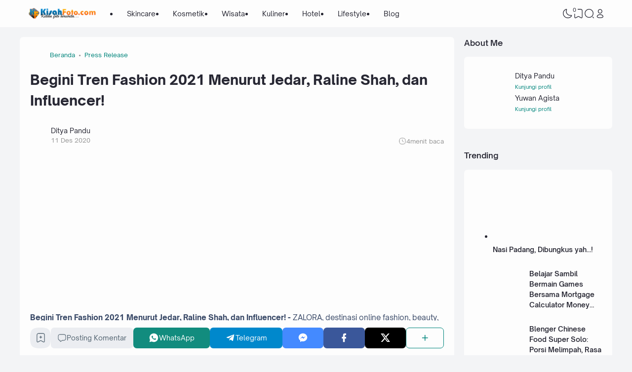

--- FILE ---
content_type: text/html; charset=utf-8
request_url: https://www.google.com/recaptcha/api2/aframe
body_size: 258
content:
<!DOCTYPE HTML><html><head><meta http-equiv="content-type" content="text/html; charset=UTF-8"></head><body><script nonce="vijaqJbtACGELhyNY_ipTA">/** Anti-fraud and anti-abuse applications only. See google.com/recaptcha */ try{var clients={'sodar':'https://pagead2.googlesyndication.com/pagead/sodar?'};window.addEventListener("message",function(a){try{if(a.source===window.parent){var b=JSON.parse(a.data);var c=clients[b['id']];if(c){var d=document.createElement('img');d.src=c+b['params']+'&rc='+(localStorage.getItem("rc::a")?sessionStorage.getItem("rc::b"):"");window.document.body.appendChild(d);sessionStorage.setItem("rc::e",parseInt(sessionStorage.getItem("rc::e")||0)+1);localStorage.setItem("rc::h",'1769436259166');}}}catch(b){}});window.parent.postMessage("_grecaptcha_ready", "*");}catch(b){}</script></body></html>

--- FILE ---
content_type: text/plain
request_url: https://www.google-analytics.com/j/collect?v=1&_v=j102&a=1357845236&t=pageview&_s=1&dl=https%3A%2F%2Fwww.kisahfoto.com%2F2020%2F12%2Fbegini-tren-fashion-2021-menurut-jedar.html&ul=en-us%40posix&dt=Begini%20Tren%20Fashion%202021%20Menurut%20Jedar%2C%20Raline%20Shah%2C%20dan%20Influencer!%20-%20Kisah%20Foto&sr=1280x720&vp=1280x720&_u=IEBAAEABAAAAACAAI~&jid=1893439001&gjid=65497672&cid=235338017.1769436251&tid=UA-50996914-1&_gid=612709092.1769436251&_r=1&_slc=1&z=72880717
body_size: -451
content:
2,cG-E0MWM8VCXZ